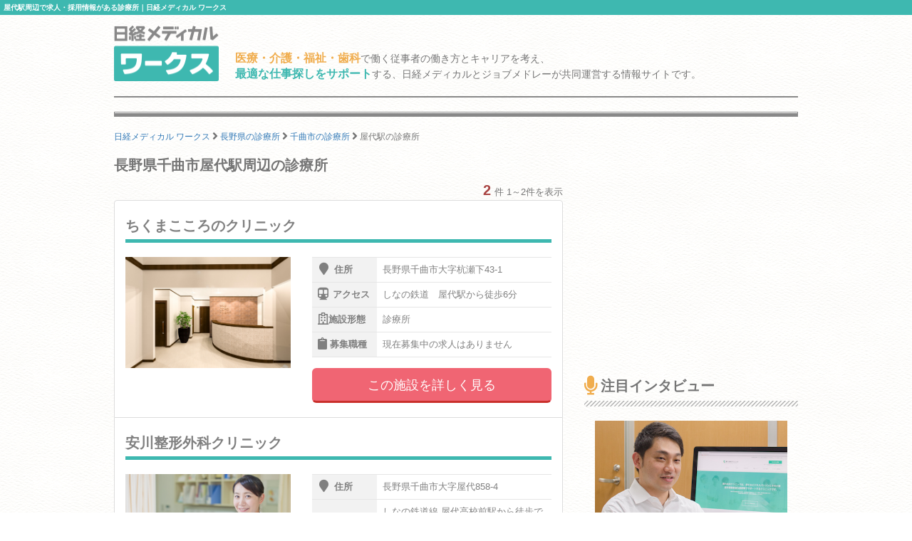

--- FILE ---
content_type: text/html; charset=utf-8
request_url: https://www.google.com/recaptcha/api2/aframe
body_size: 183
content:
<!DOCTYPE HTML><html><head><meta http-equiv="content-type" content="text/html; charset=UTF-8"></head><body><script nonce="cBLr5uR8zxOivL_1WGbaRA">/** Anti-fraud and anti-abuse applications only. See google.com/recaptcha */ try{var clients={'sodar':'https://pagead2.googlesyndication.com/pagead/sodar?'};window.addEventListener("message",function(a){try{if(a.source===window.parent){var b=JSON.parse(a.data);var c=clients[b['id']];if(c){var d=document.createElement('img');d.src=c+b['params']+'&rc='+(localStorage.getItem("rc::a")?sessionStorage.getItem("rc::b"):"");window.document.body.appendChild(d);sessionStorage.setItem("rc::e",parseInt(sessionStorage.getItem("rc::e")||0)+1);localStorage.setItem("rc::h",'1768015971696');}}}catch(b){}});window.parent.postMessage("_grecaptcha_ready", "*");}catch(b){}</script></body></html>